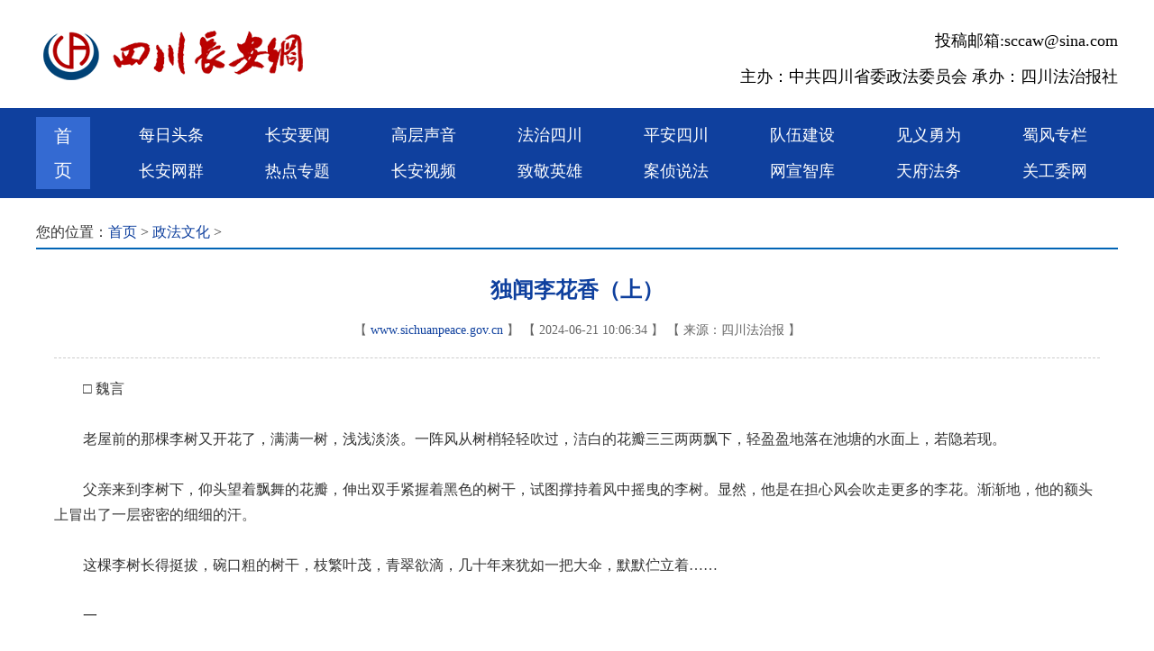

--- FILE ---
content_type: text/html
request_url: https://www.sichuanpeace.gov.cn/sbgw/20240621/2882073.html
body_size: 13815
content:
<!DOCTYPE>
<html>
<head>
<title>独闻李花香（上） - 四川长安网</title>
<meta content="text/html; charset=utf-8" http-equiv="Content-Type" />
<meta content="独闻李花香（上）" http-equiv="keywords" />
<meta content="独闻李花香（上）" http-equiv="description"/>
<link rel="stylesheet" type="text/css" href="/sccaw/default/css/all_sites.css">
<link rel="stylesheet" type="text/css" href="/sccaw/default/css/sccaw2023.css">
<script src="https://res.wx.qq.com/open/js/jweixin-1.6.0.js"></script><script language="javascript" type="text/javascript" src="/sccaw/default/js/jquery.min.js"></script>
</head>
<body>

<div id="sccawlogo" style="margin:0 auto;width:0px;height:0px;overflow:hidden;">
	<img src="/sccaw/default/images/wx_sccawlogo.jpg" />
</div>
<style>
.phone{ display:none;}
@media screen and (max-width:999px) {
.pc{display:none;}
.phone{ display:block;}
.phone .head{ width:100%; text-align:center; padding-bottom:2px; border-bottom:solid 1px #ccc;}
.phone .head a{ display:block;width:80%;margin:0 auto; }
.phone .head img{ min-width:80%; max-width:100%;}
.w1200{ width:96%; margin:0 auto;}
.mainbox{ font-size:2em; line-height:2.4em; border:none;}
.mainbox .position{ font-size:1.2em; line-height:1.6em; padding:.8em .4em .4em; color:#999;}
.mainbox .position a{ font-size:1.2em;}
.mainbox_nr .title24{ text-align:center; font-size:1.8em; line-height:1.4em; padding:.4em .4em; color:#004276;}
.mainbox_nr .date{ margin:.4em; text-align:center; color:#999; font-size:1.2em; line-height:1.2em;}
.mainbox_nr .content{ padding:.4em; font-size:1.6em; line-height:1.6em;}
.mainbox_nr .content a{ font-size:1em; line-height:1.6em;}
.mainbox_nr .content a:hover,.black14 a:active {font-size:1em; line-height:1.6em;}
.mainbox_nr .content img{ display:block; margin:0 auto; min-width:90%; max-width:100%;}
.m20,.m30{ margin:0;}
.bottom{ margin:1em auto; text-align:center; font-size:2.4em; color:#999;}
}
</style>

<div class="pc">
<div class="head pre">
	<div class="logo"><a href="" target="_blank"><img src="/sccaw/default/images/sccaw_logo.png"></a></div>
	<div class="head_r pre">
		<div class="head_word">
			<span style="padding-left:20px;">投稿邮箱:sccaw@sina.com<br>主办：中共四川省委政法委员会 承办：四川法治报社</span>
		</div>
	</div>
	<div class="clear"></div>
</div>
<style>
.nav .nav_blue{ background-color:#2C5BCA;/*淡蓝色框*/}
</style>
<div class="nav">
	<div class="w1200">
		<a href="" target="_blank">首<br>页</a>
		<a href="/mrtt/" target="_blank">每日头条</a>
		<a href="/cayw/" target="_blank">长安要闻</a>
		<a href="/gcsy/" target="_blank">高层声音</a>
		<a href="/fzsc/" target="_blank">法治四川</a>
		<a href="/pasc/" target="_blank">平安四川</a>
		<a href="/dwjs/" target="_blank">队伍建设</a>
		<a href="/topic/538.html" target="_blank">见义勇为</a>
		<a href="/sf/" target="_blank">蜀风专栏</a>
		<a href="/cawq/" target="_blank">长安网群</a>
		<a href="/rdzt/" target="_blank">热点专题</a>
		<a href="/casp/" target="_blank">长安视频</a>
		<a href="/fzrw/" target="_blank">致敬英雄</a>
		<a href="/azsf/" target="_blank">案侦说法</a>
		<a href="/topic/560.html" target="_blank">网宣智库</a>
		<a href="https://www.tfzyfwq.cn/" target="_blank">天府法务</a>
		<a href="/topic/123.html" target="_blank">关工委网</a>
		<div class="clear"></div>
	</div>
</div></div>

<div class="phone">
<div class="auto">
	<div class="head"><a href="/" target="_blank"><img src="/sccaw/default/images/logo_m.png"></a></div>
</div>
</div>

<div id="main" class="mainbox w1200 mt20 box">

	<div class="">
		<div class="position">您的位置：<a href='/'>首页</a>  &gt; <a href='http://www.sichuanpeace.gov.cn/sbgw/index.html' target='_blank'>政法文化</a>  &gt;</div>
		<div class="clear"></div>
		<div class="line_b"></div>
		
		<div class="mainbox_nr">		
			<div class="title24">独闻李花香（上）</div>			
			<div class="date"><span class="pc"> 【 <a href="">www.sichuanpeace.gov.cn</a> 】 【 </span>2024-06-21 10:06:34 <span class="pc">】 【 </span>来源：四川法治报<span class="pc"> 】 </span></div>			
			<div class="xx m20 pc"></div>
			<div class="content left m20"><p>　　□ 魏言</p><p>　　</p><p>　　老屋前的那棵李树又开花了，满满一树，浅浅淡淡。一阵风从树梢轻轻吹过，洁白的花瓣三三两两飘下，轻盈盈地落在池塘的水面上，若隐若现。</p><p>　　</p><p>　　父亲来到李树下，仰头望着飘舞的花瓣，伸出双手紧握着黑色的树干，试图撑持着风中摇曳的李树。显然，他是在担心风会吹走更多的李花。渐渐地，他的额头上冒出了一层密密的细细的汗。</p><p>　　</p><p>　　这棵李树长得挺拔，碗口粗的树干，枝繁叶茂，青翠欲滴，几十年来犹如一把大伞，默默伫立着……</p><p>　　</p><p>　　一</p><p>　　</p><p>　　母亲姓李，在解放前夕出生，她六岁那年，外祖父就离开了人世。步履维艰的外祖母带着母亲和小姨改嫁，后来相继出世的舅舅们啼饥号寒，母亲不得不又回到李家，没有生育的婶娘收留了她。</p><p>　　</p><p>　　比母亲小一岁的父亲身世和母亲如出一辙，三岁的时候，祖母就撒手人寰，由曾祖母和祖父把他养大。</p><p>　　</p><p>　　年轻时的母亲在家乡方圆几十里地是公认的美人胚子，她中等个头，淡淡的眉毛下一双黑亮的眼睛晶莹透亮，就像夜空中的星星。父亲则一表人才，调逸许中，他有着光洁白皙的脸庞和高挺的鼻梁，加上书读五车，才兼文雅，十里八里都相闻。</p><p>　　</p><p>　　两人一见倾心，爱慕和怜惜叩响了彼此的心门，两颗饱受苦难的心紧紧相连在一起，他们之间的爱宛若一泓明澈的清泉，在心里缓缓地流淌着，滋润着。</p><p>　　</p><p>　　在生活极度困难的当时，对于他们来说，花前月下是镜中月，卿卿我我是水中花，两人思忖更多的是如何养家糊口，如何撑起这个四壁图空的门户。父亲在另一个村的小学教书，坚强善良的母亲就在家里不知疲倦地忙里忙外，家里常常箪瓢屡罄，母亲总是想法子让家里人不挨饿，而自己却常常背着家人以水充饥。</p><p>　　</p><p>　　母亲的付出让家里的光景一天天好起来，特别是我们四姐弟的相继出生，让父亲看到了希望，他对母亲的爱越来越深，这份爱里还饱含着感激之情。</p><p>　　</p><p>　　二</p><p>　　</p><p>　　母亲就像一束阳光照亮了整个家庭，像一缕春风温暖着父亲的心，温暖着我们的心，我们就像幸福的花蕾含苞待放。然而，命运就像一个不谙世事的顽童，总是在刚看到希望的时候给你开个玩笑。</p><p>　　</p><p>　　一个冬天的早晨，家乡下霜了，田间地头披上了一层薄薄的银纱。天刚刚亮，母亲就上山拾柴。按惯例，母亲会在一个时辰内拾完柴回家为家人做饭，抢时间的她哪知脚下一空，狠狠摔下了几十米高的悬崖，等父亲找到她时，她已奄奄一息。</p><p>　　</p><p>　　乡医院的医疗技术无能为力，加之一天只有一班去县城的客车早已开走，父亲和祖父只能用滑竿把她抬到了县医院。此时的母亲几乎停止了呼吸，父亲哭喊着救命。经过一个多星期的抢救，命大的母亲在阎王殿门口转了一圈又回来了。</p><p>　　</p><p>　　命是捡回来了，但医院说她这一辈子可能就瘫痪在床了。父亲把她送到了省城最好的医院，但得到的消息更是雪上加霜，母亲不仅瘫痪了，还会终生落下神经衰弱、泌尿系统失禁等综合性后遗症。</p><p>　　</p><p>　　“别治了，听天由命吧！”从省城回来后，母亲告诉父亲。“我不会放弃，哪怕只有一线希望。”父亲说。为了给母亲治病，父亲四处筹钱，所有亲戚邻居同事都被他借了个遍。然而，一两年过去了，母亲依然不见好转。</p><p>　　</p><p>　　瘫痪在床的母亲喜欢上了水果，但负债累累的父亲哪有余钱购买。于是他便从山上挖回来一株李树，种在院坝前的田坎上。他说，李子可以清肝去湿，疏通血液，有利于母亲的病。</p><p>　　</p><p>　　父亲精心养护着这棵李树。第二年春天，李树开花了，和煦的阳光下，洁白如雪的李花挂满枝头。父亲背着母亲来到李树下，只觉微风拂面，清香四溢，熏风绕肩。夏夜，一轮明月高悬星空，皎洁的月光洒在李树上，墨绿色的树叶和李子在月光下随风拂动。树下，父亲和躺在藤椅上的母亲说着悄悄话。初秋，挂满枝头的李子把树枝压得低低的，果肉饱满的李子青里透着红，红里透着香。父亲把又香又脆的李子摘下来，精挑细选出又大又光滑的洗净擦干，一口一口地喂给母亲，母亲脸上挂着幸福的笑容。寒风刺骨的冬日，父亲冒着严寒在光秃秃的李树下捣鼓着，锄草，施肥，修枝，潜心照料着，盼望李树来年枝更繁、叶更茂。</p><p>　　</p><p>　　冬去春来，四季更替，几年后，母亲居然奇迹般地站起来了。父亲说，这是上天的眷顾。其实，母亲心里知道，这是父亲给予她爱的力量，是家人对她的眷顾。</p><p>　　</p><p>　　我曾问父亲，营养价值高的果树有很多很多，为何偏偏种李树？</p><p>　　</p><p>　　“你娘姓李，李树的生命力很顽强，是坚韧不拔的象征，种李树就是希望她早点站起来。”父亲微笑着说。（作者单位：四川省公安厅）</p><p><br/></p></div>
			<div class="content right m30">编辑：潘红</div>
			<div class="red_dcfh mt30 pc"><a href="/" target="_blank">点此返回四川长安网首页</a></div>
		</div>
		
	</div>
	
	<div class="clear"></div>
	
	<div class="line_b mt30 pc"></div>
	
	<div class="content left mt10" style="color:#999;"><!--三审三校-->
		<div class="fl" style="margin-right:20px;">
			初审：
			
		</div>
		<div class="fl" style="margin-right:20px;">
			二审：
			
		</div>
		<div class="fl" style="margin-right:20px;">
			终审：
			
		</div>
	<div class="clear"></div>
	</div>
	
</div>

<div class="bottom mt30">四川长安网版权所有

<style>
.script_w{display:none;}
</style>
<div class="script_w"><script src="https://s4.cnzz.com/z_stat.php?id=1260293298&web_id=1260293298" language="JavaScript"></script></div></div>

<script>

$(function(){             
	getData()
});

function getData() {
    url= location.href.split('#')[0]
    $.get("https://www.zhouxp.store/wechatLogin/sign?url="+url,function(data,status){
        
        wx.config({
            debug: false, // 开启调试模式,调用的所有api的返回值会在客户端alert出来，若要查看传入的参数，可以在pc端打开，参数信息会通过log打出，仅在pc端时才会打印。
            appId: data.appId, // 必填，公众号的唯一标识
            timestamp: data.timestamp, // 必填，生成签名的时间戳
            nonceStr: data.nonceStr, // 必填，生成签名的随机串
            signature: data.signature,// 必填，签名
            jsApiList: ['updateAppMessageShareData','updateTimelineShareData'
            ,'onMenuShareTimeline' ,'onMenuShareAppMessage' ,'onMenuShareQQ'] // 必填，需要使用的JS接口列表
        });

        wx.ready(function(){
            // config信息验证后会执行ready方法，所有接口调用都必须在config接口获得结果之后，config是一个客户端的异步操作，所以如果需要在页面加载时就调用相关接口，则须把相关接口放在ready函数中调用来确保正确执行。对于用户触发时才调用的接口，则可以直接调用，不需要放在ready函数中。
            wx.updateAppMessageShareData({
                title: '独闻李花香（上）', // 分享标题
                desc: '独闻李花香（上）', // 分享描述
                link: location.href, // 分享链接，该链接域名或路径必须与当前页面对应的公众号JS安全域名一致
                imgUrl: 'https://www.sichuanpeace.gov.cn/sccaw/default/images/wx_sccawlogo.png', // 分享图标
                success: function () {
                    // 设置成功
                    console.log(" 设置成功")
                }
            })
            wx.updateTimelineShareData({
                title: '独闻李花香（上）', // 分享标题
                desc: '独闻李花香（上）', // 分享描述
                link: location.href, // 分享链接，该链接域名或路径必须与当前页面对应的公众号JS安全域名一致
                imgUrl: 'https://www.sichuanpeace.gov.cn/sccaw/default/images/wx_sccawlogo.png', // 分享图标
                success: function () {
                    // 设置成功
                    console.log(" 设置成功2")
                }
            })

        });
      

        wx.error(function(res){
            // config信息验证失败会执行error函数，如签名过期导致验证失败，具体错误信息可以打开config的debug模式查看，也可以在返回的res参数中查看，对于SPA可以在这里更新签名。
            console.log("配置失败")
        });

    });
}
</script>
</body>
</html>